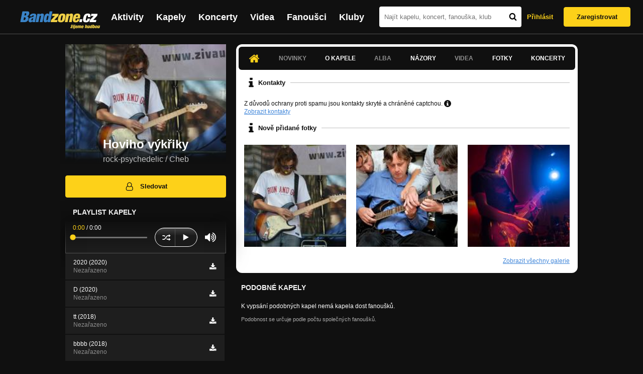

--- FILE ---
content_type: text/html; charset=UTF-8
request_url: https://bandzone.cz/hovihovykriky
body_size: 11258
content:
<!-- @layout_new.phtml -->


<!--@page-header.phtml-->
<!-- $bodyclass:  bigAAd profileBigAd $head: <link href="/css/custom/2016/folkytonk-badge.css" rel="stylesheet" type="text/css"/>
<link href="/css/custom/2018/letofest-badge.css?ver=1.3" rel="stylesheet" type="text/css"/>
<link href="/css/custom/2019/soundreef-badge.css" rel="stylesheet" type="text/css"/>

<meta name="description" content="Profil kapely Hoviho výkřiky (rock-psychedelic) z města Cheb, obsahující písničky k poslechu, mp3, koncerty, alba, videoklipy, texty a fotky." />

 -->
<!DOCTYPE html>
<!-- @html-head.phtml -->
<html xmlns="http://www.w3.org/1999/xhtml" xml:lang="cs" lang="cs">
<head prefix="og: http://ogp.me/ns# fb: http://ogp.me/ns/fb# bandzone: http://ogp.me/ns/fb/bandzone#">
	<meta name="viewport" content="width=device-width, initial-scale=1, maximum-scale=1">
	<meta http-equiv="Content-Type" content="text/html;charset=utf-8" />
	<script async src="https://www.googletagmanager.com/gtag/js?id=G-QFTNY52YWL"></script>
	<script>

	window.dataLayer = window.dataLayer || [];
	function gtag(){dataLayer.push(arguments);}
	gtag('js', new Date());

	gtag('config', 'G-QFTNY52YWL');
	</script>


		<!-- Facebook Pixel Code -->
		<script>

			!function(f,b,e,v,n,t,s)
			{if(f.fbq)return;n=f.fbq=function(){n.callMethod?
			n.callMethod.apply(n,arguments):n.queue.push(arguments)};
			if(!f._fbq)f._fbq=n;n.push=n;n.loaded=!0;n.version='2.0';
			n.queue=[];t=b.createElement(e);t.async=!0;
			t.src=v;s=b.getElementsByTagName(e)[0];
			s.parentNode.insertBefore(t,s)}(window,document,'script',
			'https://connect.facebook.net/en_US/fbevents.js');
			 fbq('init', '619652658954959');
			fbq('track', 'PageView');
		</script>

		<noscript>
			<img height="1" width="1"
		   src="https://www.facebook.com/tr?id=619652658954959&ev=PageView
		   &noscript=1"/>
		</noscript>
		<!-- End Facebook Pixel Code -->
		<script src='https://www.google.com/recaptcha/api.js'></script>

		
				

		<link href="/build//main.0365622b.css" rel="stylesheet" type="text/css" />

		<script>document.documentElement.className += 'js-enabled';</script>

			<script src="/js/immediate.js"></script>


		<script src="https://ajax.googleapis.com/ajax/libs/jquery/1.8.3/jquery.min.js"></script>


		
			<meta name="robots" content="all" />



<meta property="fb:app_id" content="320155288046087"/>
<meta property="og:title" content="Hoviho výkřiky"/>
<meta property="og:url" content="https://bandzone.cz/hovihovykriky"/>
<meta property="og:image" content="https://bzmedia.cz/band/c3/d4/aec6/a7/80/4bc7/-fJ7E6FrVgSSeP2THMEw4BRmi79P2xRG.jpg"/>
<meta property="og:site_name" content="Bandzone.cz"/>
<meta property="og:description" content="rock-psychedelic / Cheb"/>
<meta property="og:type" content="bandzone:kapela"/>

			<script>

				function refreshGemius() {

					//gemius ajax refresh
					if (typeof(pp_gemius_identifier)=='undefined') { return }

					pp_gemius_identifier = pp_gemius_identifier.replace("USED_",'');
					pp_gemius_hit(pp_gemius_identifier);
				}


				var adRefreshLastTime = new Date().getTime();
				var adRefreshHandler = function(e) {

					refreshGemius();

					if (!window.bmone2n) {
						return;
					}

					if (new Date().getTime() - adRefreshLastTime < 10000) {
						return;
					}

					adRefreshLastTime = new Date().getTime();

					var keys = $('.ad').find('[id^="bmone2n-"]').map(function() { return $(this).attr('id').split('-')[1] });
					$(keys).each(function(index, value) {
						bbReload(value)
					});
				};

				var snippetUpdatedLoadTimeout;
				$(window).bind('snippets.updated', function() {
					clearTimeout(snippetUpdatedLoadTimeout);
					snippetUpdatedLoadTimeout = setTimeout(adRefreshHandler, 100); // Pockame, az probehnou hijaxy
				});

			</script>

	<title>
			Hoviho výkřiky - Úvod | Bandzone.cz
	</title>


	<script>
		window.ipAddress = "18.219.200.62";
		window.baseUri = "\/";
	</script>

	<script async src="https://pagead2.googlesyndication.com/pagead/js/adsbygoogle.js?client=ca-pub-4546413134477962"
     crossorigin="anonymous"></script>

	<link rel="icon" href="/frontend/img/favicon.ico" type="image/x-icon" id="favicon" data-busy="/img/favicon-loading.ico" />

	<link href="/css/custom/2016/folkytonk-badge.css" rel="stylesheet" type="text/css"/>
<link href="/css/custom/2018/letofest-badge.css?ver=1.3" rel="stylesheet" type="text/css"/>
<link href="/css/custom/2019/soundreef-badge.css" rel="stylesheet" type="text/css"/>

<meta name="description" content="Profil kapely Hoviho výkřiky (rock-psychedelic) z města Cheb, obsahující písničky k poslechu, mp3, koncerty, alba, videoklipy, texty a fotky." />



</head>
<!-- @html-head.phtml END -->

<body class=" bigAAd profileBigAd" data-loading="#middle,#left,#full" data-page-class="band">




<!-- @flash-messages.phtml -->
<!-- @flash-messages.phtml -->
<!--@page-header.phtml END-->

<div class="site">

	<div class="site-header">

		<!-- @page-menu.phtml -->
	<header class="header">

		<div class="header__logo">
<div class="logo">
	<div class="logo__name">Bandzone.cz</div>
	<div class="logo__slogan">žijeme hudbou</div>
	<a href="/" class="logo__image"></a>
</div>
		</div>

		<nav class="header__main-menu">
<!-- @main-menu.phtml -->
<ul class="main-menu">
	<li class="main-menu__item">
		<a href="https://bandzone.cz/aktivity-promo.html" class="main-menu__link" data-ga-event-label="reklama na aktivity - proklik z userboxu" data-ga-event-action="Click" data-ga-event-category="Aktivity">
			<svg class="icon icon-lightning"><use xlink:href="/frontend/img/icons.svg#icon-lightning"></use></svg>
 Aktivity
		</a>
	</li>
	<li class="main-menu__item">
		<a href="/kapely.html" class="main-menu__link">
			Kapely
		</a>
	</li>
	<li class="main-menu__item">
		<a href="/koncerty" class="main-menu__link">
			Koncerty
		</a>
	</li>
	<li class="main-menu__item">
		<a href="/videa.html" class="main-menu__link">
			Videa
		</a>
	</li>
	<li class="main-menu__item">
		<a href="/fanousci.html" class="main-menu__link">
			Fanoušci
		</a>
	</li>
	<li class="main-menu__item">
		<a href="/kluby.html" class="main-menu__link">
			Kluby
		</a>
	</li>
		<li class="main-menu__item main-menu__item--login main-menu__item--login--top">
			<a href="/hovihovykriky?do=login" class="main-menu__link btn btn--primary login">
				Přihlásit
			</a>
		</li>
		<li class="main-menu__item main-menu__item--login">
			<a href="/registrace.html" class="main-menu__link main-menu__link--singup">
				Zaregistrovat
			</a>
		</li>
	</li>
</ul>
<!--@main-menu.phtml END -->
		</nav>

		<div class="header__search">
<div class="search">
<div id="snippet--__form-siteSearchForm" data-loading="#snippet--__form-siteSearchForm" data-scroll-to="#snippet--__form-siteSearchForm" data-scroll-align="#top"><form action="/hovihovykriky?do=siteSearchForm-submit" method="post" name="frm-siteSearchForm"><input type="submit" class="primary button hide default" name="search" value="Hledat" />		<div class="search__field">
			<input type="text" placeholder="Najít kapelu, koncert, fanouška, klub" class="text" name="query" id="frmsiteSearchForm-query" value="" />
			<button class="search__submit" type="submit">
				<svg class="icon icon-search"><use xlink:href="/frontend/img/icons.svg#icon-search"></use></svg>
			</button>
		</div>
</form>

</div></div>
		</div>

		<div class="header__resp-menu">
<div class="search-btn">
	<svg class="icon icon-search"><use xlink:href="/frontend/img/icons.svg#icon-search"></use></svg>
</div>

<div class="burger-btn">
	<div></div>
	<div></div>
	<div></div>
</div>
		</div>

		<div class="header__user-box">
<div id="snippet--userBoxNew" data-snippet-hash="78a356494669117ae642d09cc28bf096"><div id="userBox" class="user-box" data-user-class="guest">

	
				<div class="user-box__actions">
			<a class="btn btn--text" href="/hovihovykriky?do=login">
				Přihlásit
			</a>
			<a class="btn btn--primary" href="/registrace.html">
				Zaregistrovat
			</a>
		</div>
		
	</div>

</div>		</div>

	</header>

<div id="snippet--userMenu" data-snippet-hash="68b329da9893e34099c7d8ad5cb9c940">
</div>
<div id="snippet--permanentMessages" data-snippet-hash="d41d8cd98f00b204e9800998ecf8427e"></div>
<!-- @page-menu.phtml END -->

	</div>

	<div class="site-content container">

		<div class="site-aside">
			<!-- <div class="res-banner-gogen-thanks">
				BZ si odteď na mobilu užijete lépe díky partnerovi redesignu GoGEN.
			</div>

			<div id="gogen-banner" data-banner="300x300_HBTM92.jpg" class="res-banner-gogen-first">
				<a href="https://www.gogen.cz/bandzone" target="_blank" title="GoGen">
					<img src="/frontend/img/gogen/300x300_HBTM92.jpg" alt="gogen-ad" />
				</a>
			</div> -->

			
    <div class="profile" id="profileHeaderWrapper">

		<section class="profile__cover" id="profilePhoto">

			<div class="profile__name">
				<h1>
					Hoviho výkřiky
					<span class="profile__city">
						rock-psychedelic / Cheb
					</span>
				</h1>
			</div>

<div id="snippet--profilePhoto" data-snippet-hash="4ea006e9aa1c1a3850bda419ce8c7c20">				<figure>

					<a class="ajax" data-scroll-to="#galleryImageDetail" href="/hovihovykriky?at=gallery&amp;ii=2306469">
						<img src="https://bzmedia.cz/band/c3/d4/aec6/a7/80/4bc7/-fJ7E6FrVgSSeP2THMEw4BRmi79P2xRG.jpg" alt="Profilový obrázek Hoviho výkřiky"  />
					</a>

				</figure>
</div>		</section>

		<div class="profile__actions">
					</div>

		<div class="profile__actions">
							<a class="btn btn--primary btn--block btn--no-margin" href="/?do=login">
					<span class="btn__icon">
<svg class="icon icon-user"><use xlink:href="/frontend/img/icons.svg#icon-user"></use></svg>
					</span>
					Sledovat
				</a>
			
		</div>

		<section id="player" class="band">

									
<script type='text/javascript'>
	const loadedPlaylist = [{"trackId":"778694","objectId":"3227636","title":"2020 (2020)","added":"2021-02-27 13:49:22","downloadAllowed":"1","bandId":"96714","musicAuthors":"Hovi","lyricsAuthors":"","licenseTypeId":"1","repositoryId":"3","repositoryName":"track","homeId":"867986","homePath":"31\/79\/f064","storageId":"946056","storagePath":"0c\/bc\/d1d1","fileRecordId":"2787538","fileRecordOwnerFanId":"107158","readyFlag":"0","fileVariantId":"11955734","variantName":"public","fileName":"70WFhEE-a0CyaBfucadptvsAwHeTagNq.mp3","fileClass":"AudioFile","created":"2021-02-27 13:49:26","orderValue":"0","total":null,"albumIsDefault":"1","albumTitle":"Neza\u0159azeno","albumReleasedYear":null,"albumLabel":null,"dataSource":"https:\/\/bandzone.cz\/track\/play\/778694?hash=f3b0a7da890ba4f4824200200cc0f3c2be720f63"},{"trackId":"778693","objectId":"3227635","title":"D (2020)","added":"2021-02-27 13:46:45","downloadAllowed":"1","bandId":"96714","musicAuthors":"Hovi","lyricsAuthors":"","licenseTypeId":"7","repositoryId":"3","repositoryName":"track","homeId":"867986","homePath":"31\/79\/f064","storageId":"946056","storagePath":"0c\/bc\/d1d1","fileRecordId":"2787536","fileRecordOwnerFanId":"107158","readyFlag":"0","fileVariantId":"11955725","variantName":"public","fileName":"SbxyIOe670nd3xmNOU886Hu_170vYE-f.mp3","fileClass":"AudioFile","created":"2021-02-27 13:46:50","orderValue":"1","total":null,"albumIsDefault":"1","albumTitle":"Neza\u0159azeno","albumReleasedYear":null,"albumLabel":null,"dataSource":"https:\/\/bandzone.cz\/track\/play\/778693?hash=d2927eff4199247181139a60d7b9b29c417dcd4d"},{"trackId":"750947","objectId":"3126954","title":"tt (2018)","added":"2019-07-21 19:48:15","downloadAllowed":"1","bandId":"96714","musicAuthors":"Hovi","lyricsAuthors":"","licenseTypeId":"3","repositoryId":"3","repositoryName":"track","homeId":"867986","homePath":"31\/79\/f064","storageId":"946056","storagePath":"0c\/bc\/d1d1","fileRecordId":"2660326","fileRecordOwnerFanId":"107158","readyFlag":"0","fileVariantId":"11413028","variantName":"public","fileName":"7UJqO5IDh9zacksTJ5tz9fbdoii8itpM.mp3","fileClass":"AudioFile","created":"2019-07-21 19:48:18","orderValue":"2","total":null,"albumIsDefault":"1","albumTitle":"Neza\u0159azeno","albumReleasedYear":null,"albumLabel":null,"dataSource":"https:\/\/bandzone.cz\/track\/play\/750947?hash=d90627063e7e4190873a25dd731e21b6fee3bc94"},{"trackId":"750946","objectId":"3126953","title":"bbbb (2018)","added":"2019-07-21 19:48:15","downloadAllowed":"1","bandId":"96714","musicAuthors":"Hovi","lyricsAuthors":"","licenseTypeId":"3","repositoryId":"3","repositoryName":"track","homeId":"867986","homePath":"31\/79\/f064","storageId":"946056","storagePath":"0c\/bc\/d1d1","fileRecordId":"2660325","fileRecordOwnerFanId":"107158","readyFlag":"0","fileVariantId":"11413027","variantName":"public","fileName":"aCR5AFS4KAvnWXgn1zUa2cIPQvqRftno.mp3","fileClass":"AudioFile","created":"2019-07-21 19:48:18","orderValue":"3","total":null,"albumIsDefault":"1","albumTitle":"Neza\u0159azeno","albumReleasedYear":null,"albumLabel":null,"dataSource":"https:\/\/bandzone.cz\/track\/play\/750946?hash=1e2107a8751c5e6a56fb8314e20e90796ef93ae3"},{"trackId":"718256","objectId":"3006450","title":"sbk (2017)","added":"2017-12-24 18:12:52","downloadAllowed":"1","bandId":"96714","musicAuthors":"","lyricsAuthors":"","licenseTypeId":"3","repositoryId":"3","repositoryName":"track","homeId":"867986","homePath":"31\/79\/f064","storageId":"946056","storagePath":"0c\/bc\/d1d1","fileRecordId":"2471592","fileRecordOwnerFanId":"107158","readyFlag":"0","fileVariantId":"10610689","variantName":"public","fileName":"Av03U3SbYMbAEThu4mKrgCvN_zlrFZ9X.mp3","fileClass":"AudioFile","created":"2017-12-24 18:12:59","orderValue":"4","total":null,"albumIsDefault":"1","albumTitle":"Neza\u0159azeno","albumReleasedYear":null,"albumLabel":null,"dataSource":"https:\/\/bandzone.cz\/track\/play\/718256?hash=d9e19927cbe362d7c7ac3c7e52cdb91dfac43b4e"},{"trackId":"689558","objectId":"2886408","title":"jjyt (2016)","added":"2016-10-24 12:25:25","downloadAllowed":"1","bandId":"96714","musicAuthors":"Hovi","lyricsAuthors":"","licenseTypeId":"7","repositoryId":"3","repositoryName":"track","homeId":"867986","homePath":"31\/79\/f064","storageId":"946056","storagePath":"0c\/bc\/d1d1","fileRecordId":"2306470","fileRecordOwnerFanId":"107158","readyFlag":"0","fileVariantId":"9887567","variantName":"public","fileName":"c1bAwB8i8EEilN6FNIQnUkLwrZMXEPnI.mp3","fileClass":"AudioFile","created":"2016-10-24 12:25:32","orderValue":"5","total":null,"albumIsDefault":"1","albumTitle":"Neza\u0159azeno","albumReleasedYear":null,"albumLabel":null,"dataSource":"https:\/\/bandzone.cz\/track\/play\/689558?hash=6b2e0a0ffcc91e2157959cec3c09343121d45eb8"},{"trackId":"689670","objectId":"2887041","title":"e (2012)","added":"2016-10-25 19:38:30","downloadAllowed":"1","bandId":"96714","musicAuthors":"","lyricsAuthors":"","licenseTypeId":"7","repositoryId":"3","repositoryName":"track","homeId":"867986","homePath":"31\/79\/f064","storageId":"946056","storagePath":"0c\/bc\/d1d1","fileRecordId":"2307156","fileRecordOwnerFanId":"107158","readyFlag":"0","fileVariantId":"9890830","variantName":"public","fileName":"F510JheK9sLI5TW0GgxS2KMCKKEXpX9m.mp3","fileClass":"AudioFile","created":"2016-10-25 19:38:38","orderValue":"6","total":null,"albumIsDefault":"1","albumTitle":"Neza\u0159azeno","albumReleasedYear":null,"albumLabel":null,"dataSource":"https:\/\/bandzone.cz\/track\/play\/689670?hash=79369c56377d5b272045bf3f2f6cc4d5edaf1fb0"},{"trackId":"689665","objectId":"2887030","title":"Hul\u00e1k (2010)","added":"2016-10-25 19:27:38","downloadAllowed":"1","bandId":"96714","musicAuthors":"","lyricsAuthors":"","licenseTypeId":"7","repositoryId":"3","repositoryName":"track","homeId":"867986","homePath":"31\/79\/f064","storageId":"946056","storagePath":"0c\/bc\/d1d1","fileRecordId":"2307149","fileRecordOwnerFanId":"107158","readyFlag":"0","fileVariantId":"9890807","variantName":"public","fileName":"--Qlc6E5zTz0ylaqsYETWdjsi486KF0m.mp3","fileClass":"AudioFile","created":"2016-10-25 19:27:44","orderValue":"7","total":null,"albumIsDefault":"1","albumTitle":"Neza\u0159azeno","albumReleasedYear":null,"albumLabel":null,"dataSource":"https:\/\/bandzone.cz\/track\/play\/689665?hash=951807a91dec857794d884a4a06a4612198db5d5"},{"trackId":"689688","objectId":"2887072","title":"cg (2016)","added":"2016-10-25 20:10:36","downloadAllowed":"1","bandId":"96714","musicAuthors":"","lyricsAuthors":"","licenseTypeId":"7","repositoryId":"3","repositoryName":"track","homeId":"867986","homePath":"31\/79\/f064","storageId":"946056","storagePath":"0c\/bc\/d1d1","fileRecordId":"2307210","fileRecordOwnerFanId":"107158","readyFlag":"0","fileVariantId":"9891029","variantName":"public","fileName":"1BnpT-JW10B-IxKLW-13O6fEU1NpPcnw.mp3","fileClass":"AudioFile","created":"2016-10-25 20:10:47","orderValue":"8","total":null,"albumIsDefault":"1","albumTitle":"Neza\u0159azeno","albumReleasedYear":null,"albumLabel":null,"dataSource":"https:\/\/bandzone.cz\/track\/play\/689688?hash=deff58c03305ed54f80d2696a55828bdea60c2cb"},{"trackId":"689566","objectId":"2886488","title":"08 (2016)","added":"2016-10-24 15:14:08","downloadAllowed":"1","bandId":"96714","musicAuthors":"Hovi","lyricsAuthors":"","licenseTypeId":"7","repositoryId":"3","repositoryName":"track","homeId":"867986","homePath":"31\/79\/f064","storageId":"946056","storagePath":"0c\/bc\/d1d1","fileRecordId":"2306545","fileRecordOwnerFanId":"107158","readyFlag":"0","fileVariantId":"9887985","variantName":"public","fileName":"zHs0nZJUUmzoJpX95ZEB6FFhqX8JxqBi.mp3","fileClass":"AudioFile","created":"2016-10-24 15:14:17","orderValue":"9","total":null,"albumIsDefault":"1","albumTitle":"Neza\u0159azeno","albumReleasedYear":null,"albumLabel":null,"dataSource":"https:\/\/bandzone.cz\/track\/play\/689566?hash=d9e30fde2cd2891c8698a38813b3caf5f77a9afd"},{"trackId":"689668","objectId":"2887039","title":"myc (2012)","added":"2016-10-25 19:37:22","downloadAllowed":"1","bandId":"96714","musicAuthors":"","lyricsAuthors":"","licenseTypeId":"7","repositoryId":"3","repositoryName":"track","homeId":"867986","homePath":"31\/79\/f064","storageId":"946056","storagePath":"0c\/bc\/d1d1","fileRecordId":"2307154","fileRecordOwnerFanId":"107158","readyFlag":"0","fileVariantId":"9890826","variantName":"public","fileName":"jbqM6YF9NFyEOZxoWAEUSeUMGhFBgG--.mp3","fileClass":"AudioFile","created":"2016-10-25 19:37:29","orderValue":"10","total":null,"albumIsDefault":"1","albumTitle":"Neza\u0159azeno","albumReleasedYear":null,"albumLabel":null,"dataSource":"https:\/\/bandzone.cz\/track\/play\/689668?hash=e7b0d3dffc5dff75f41c533f32dfa7b56c3adc68"},{"trackId":"690959","objectId":"2892597","title":"sleepwalk (2012 +-)","added":"2016-11-11 00:09:13","downloadAllowed":"0","bandId":"96714","musicAuthors":"Santo & Johny","lyricsAuthors":"","licenseTypeId":"2","repositoryId":"3","repositoryName":"track","homeId":"867986","homePath":"31\/79\/f064","storageId":"946056","storagePath":"0c\/bc\/d1d1","fileRecordId":"2314600","fileRecordOwnerFanId":"107158","readyFlag":"0","fileVariantId":"9923734","variantName":"public","fileName":"NjrVSVHkUd8-eoUVs9YLDG_Il1aF-QM3.mp3","fileClass":"AudioFile","created":"2016-11-11 00:09:37","orderValue":"11","total":null,"albumIsDefault":"1","albumTitle":"Neza\u0159azeno","albumReleasedYear":null,"albumLabel":null,"dataSource":"https:\/\/bandzone.cz\/track\/play\/690959?hash=b66c33b45d2c0797b391d639488eb231c54b07e4"},{"trackId":"689666","objectId":"2887033","title":"bttg v2 (2012)","added":"2016-10-25 19:34:29","downloadAllowed":"1","bandId":"96714","musicAuthors":"","lyricsAuthors":"","licenseTypeId":"7","repositoryId":"3","repositoryName":"track","homeId":"867986","homePath":"31\/79\/f064","storageId":"946056","storagePath":"0c\/bc\/d1d1","fileRecordId":"2307150","fileRecordOwnerFanId":"107158","readyFlag":"0","fileVariantId":"9890809","variantName":"public","fileName":"pDKNKblZeZ4L_QWrP8nEdf039TTwWL6R.mp3","fileClass":"AudioFile","created":"2016-10-25 19:34:33","orderValue":"12","total":null,"albumIsDefault":"1","albumTitle":"Neza\u0159azeno","albumReleasedYear":null,"albumLabel":null,"dataSource":"https:\/\/bandzone.cz\/track\/play\/689666?hash=f654e13d5bbdf42c349cbee912c81dd39555d304"},{"trackId":"689667","objectId":"2887034","title":"bttg (2012)","added":"2016-10-25 19:35:21","downloadAllowed":"1","bandId":"96714","musicAuthors":"","lyricsAuthors":"","licenseTypeId":"7","repositoryId":"3","repositoryName":"track","homeId":"867986","homePath":"31\/79\/f064","storageId":"946056","storagePath":"0c\/bc\/d1d1","fileRecordId":"2307151","fileRecordOwnerFanId":"107158","readyFlag":"0","fileVariantId":"9890817","variantName":"public","fileName":"opidho886GG63P9zEEDOKIiicNMQD-Er.mp3","fileClass":"AudioFile","created":"2016-10-25 19:35:25","orderValue":"13","total":null,"albumIsDefault":"1","albumTitle":"Neza\u0159azeno","albumReleasedYear":null,"albumLabel":null,"dataSource":"https:\/\/bandzone.cz\/track\/play\/689667?hash=495b73bdf3cd3a4c0989f9a1857727c6df310c3f"},{"trackId":"709010","objectId":"2973535","title":"Let it go mk (2012)","added":"2017-08-03 13:46:16","downloadAllowed":"1","bandId":"96714","musicAuthors":"","lyricsAuthors":"","licenseTypeId":"3","repositoryId":"3","repositoryName":"track","homeId":"867986","homePath":"31\/79\/f064","storageId":"946056","storagePath":"0c\/bc\/d1d1","fileRecordId":"2418310","fileRecordOwnerFanId":"107158","readyFlag":"0","fileVariantId":"10380065","variantName":"public","fileName":"fMR84AlGguuOiCmFLyJEMvZ8t09MRXU0.mp3","fileClass":"AudioFile","created":"2017-08-03 13:46:22","orderValue":"14","total":null,"albumIsDefault":"1","albumTitle":"Neza\u0159azeno","albumReleasedYear":null,"albumLabel":null,"dataSource":"https:\/\/bandzone.cz\/track\/play\/709010?hash=e89a0727be6e9cad98653ed64e030bad5e1d646e"},{"trackId":"733139","objectId":"3059793","title":"jjyt4 (2017)","added":"2018-08-28 10:01:58","downloadAllowed":"1","bandId":"96714","musicAuthors":"Hovi","lyricsAuthors":"","licenseTypeId":"3","repositoryId":"3","repositoryName":"track","homeId":"867986","homePath":"31\/79\/f064","storageId":"946056","storagePath":"0c\/bc\/d1d1","fileRecordId":"2555937","fileRecordOwnerFanId":"107158","readyFlag":"0","fileVariantId":"10972016","variantName":"public","fileName":"zJ2Wix1NPEpIqQtVxq1chDXhYyxveEdw.mp3","fileClass":"AudioFile","created":"2018-08-28 10:02:02","orderValue":"15","total":null,"albumIsDefault":"1","albumTitle":"Neza\u0159azeno","albumReleasedYear":null,"albumLabel":null,"dataSource":"https:\/\/bandzone.cz\/track\/play\/733139?hash=9a19f944fd87956c3c48c3f99b17a037c482f824"},{"trackId":"690958","objectId":"2892596","title":"jjyt3 (2016)","added":"2016-11-11 00:07:47","downloadAllowed":"1","bandId":"96714","musicAuthors":"","lyricsAuthors":"","licenseTypeId":"7","repositoryId":"3","repositoryName":"track","homeId":"867986","homePath":"31\/79\/f064","storageId":"946056","storagePath":"0c\/bc\/d1d1","fileRecordId":"2314599","fileRecordOwnerFanId":"107158","readyFlag":"0","fileVariantId":"9923732","variantName":"public","fileName":"5va_0HHcYeOIzX_8-kDRqrqHSJ1ZW5QF.mp3","fileClass":"AudioFile","created":"2016-11-11 00:08:02","orderValue":"16","total":null,"albumIsDefault":"1","albumTitle":"Neza\u0159azeno","albumReleasedYear":null,"albumLabel":null,"dataSource":"https:\/\/bandzone.cz\/track\/play\/690958?hash=9ab9288f59648521e7014911c864b4669bc81311"}];
	const trackRepositoryUrl = 'https://media.bandzone.cz/track';
</script>

<div id="loading"></div>

<div class="player">

	<div class="player__header">
		<div class="player__title">
			Playlist kapely
		</div>
	</div>
	<div class="player__track">
		<div class="player__track__info js__player--info">
			<div class="player__track__progress js__player--progress">
				<div style="width: 0" class="player__track__bar js__player--track-bar">
					<div class="player__track__handle js__player--handle"></div>
					<div class="player__track__duration on-start js__player--progress-time">
						<span class="player__track__progress-time js__player--timer">0:00</span> / <span class="js__player--duration">0:00</span>
					</div>
				</div>
			</div>
		</div>
		<div class="player__track__actions">
			<a href="javascript:" class="player__track__shuffle js__player--shuffle">
<svg class="icon icon-shuffle"><use xlink:href="/frontend/img/icons.svg#icon-shuffle"></use></svg>
			</a>
			<a href="javascript:" class="player__track__play js__player--play">
<svg class="icon icon-play"><use xlink:href="/frontend/img/icons.svg#icon-play"></use></svg>
			</a>
			<a href="javascript:" class="player__track__pause js__player--pause">
<svg class="icon icon-pause"><use xlink:href="/frontend/img/icons.svg#icon-pause"></use></svg>
			</a>
		</div>
		<div class="player__track__volume">
			<div class="player__track__volume-bar js__player--volume-bar">
				<div class="player__track__volume-bar-empty js__player--volume-bar-empty">
					<div class="player__track__volume-bar-full js__player--volume-bar-full" style="height: 0%">
						<div class="player__track__volume-bar-handle js__player--volume-bar-handle"></div>
					</div>
				</div>
			</div>
			<div class="player__track__volume-trigger js__player--volume-trigger">
				<span class="js__player--volume-state js__player--volume-muted is-hidden"><svg class="icon icon-volume-muted"><use xlink:href="/frontend/img/icons.svg#icon-volume-muted"></use></svg>
</span>
				<span class="js__player--volume-state js__player--volume-low is-hidden"><svg class="icon icon-volume-low"><use xlink:href="/frontend/img/icons.svg#icon-volume-low"></use></svg>
</span>
				<span class="js__player--volume-state js__player--volume-medium is-hidden"><svg class="icon icon-volume-medium"><use xlink:href="/frontend/img/icons.svg#icon-volume-medium"></use></svg>
</span>
				<span class="js__player--volume-state js__player--volume-high"><svg class="icon icon-volume-high"><use xlink:href="/frontend/img/icons.svg#icon-volume-high"></use></svg>
</span>
			</div>
		</div>
	</div>
	<div class="player__playlist player__playlist--long is-active js__player__playlist">
		<ul class="player__playlist__list js__player__playlist-list">
				<li class="player__playlist__item">
					<div class="player__song">
						<div class="player__song__name js__song-trigger">
							2020 (2020)
							<div class="player__song__album">Nezařazeno</div>
						</div>
						<div class="player__song__actions">
								<a href="https://bandzone.cz/track/download/778694?hash=5718fe553c9344163c22201a3a6ed2e16e096fcf" title="Stáhnout skladbu 2020 (2020)" rel="nofollow" class="player__song__download">
<svg class="icon icon-download"><use xlink:href="/frontend/img/icons.svg#icon-download"></use></svg>
								</a>
						</div>
					</div>
				</li>
				<li class="player__playlist__item">
					<div class="player__song">
						<div class="player__song__name js__song-trigger">
							D (2020)
							<div class="player__song__album">Nezařazeno</div>
						</div>
						<div class="player__song__actions">
								<a href="https://bandzone.cz/track/download/778693?hash=4e472e8b6a3e3f0575b9b5df7fb78afcfeb3cb12" title="Stáhnout skladbu D (2020)" rel="nofollow" class="player__song__download">
<svg class="icon icon-download"><use xlink:href="/frontend/img/icons.svg#icon-download"></use></svg>
								</a>
						</div>
					</div>
				</li>
				<li class="player__playlist__item">
					<div class="player__song">
						<div class="player__song__name js__song-trigger">
							tt (2018)
							<div class="player__song__album">Nezařazeno</div>
						</div>
						<div class="player__song__actions">
								<a href="https://bandzone.cz/track/download/750947?hash=e39ec7ea1bc221081466a7fdd9bbb93337487fb0" title="Stáhnout skladbu tt (2018)" rel="nofollow" class="player__song__download">
<svg class="icon icon-download"><use xlink:href="/frontend/img/icons.svg#icon-download"></use></svg>
								</a>
						</div>
					</div>
				</li>
				<li class="player__playlist__item">
					<div class="player__song">
						<div class="player__song__name js__song-trigger">
							bbbb (2018)
							<div class="player__song__album">Nezařazeno</div>
						</div>
						<div class="player__song__actions">
								<a href="https://bandzone.cz/track/download/750946?hash=c982fb74760d61d47661cf27e379c1e06a4f439c" title="Stáhnout skladbu bbbb (2018)" rel="nofollow" class="player__song__download">
<svg class="icon icon-download"><use xlink:href="/frontend/img/icons.svg#icon-download"></use></svg>
								</a>
						</div>
					</div>
				</li>
				<li class="player__playlist__item">
					<div class="player__song">
						<div class="player__song__name js__song-trigger">
							sbk (2017)
							<div class="player__song__album">Nezařazeno</div>
						</div>
						<div class="player__song__actions">
								<a href="https://bandzone.cz/track/download/718256?hash=45919a248bc29faa31a389f4a6539703bb777163" title="Stáhnout skladbu sbk (2017)" rel="nofollow" class="player__song__download">
<svg class="icon icon-download"><use xlink:href="/frontend/img/icons.svg#icon-download"></use></svg>
								</a>
						</div>
					</div>
				</li>
				<li class="player__playlist__item">
					<div class="player__song">
						<div class="player__song__name js__song-trigger">
							jjyt (2016)
							<div class="player__song__album">Nezařazeno</div>
						</div>
						<div class="player__song__actions">
								<a href="https://bandzone.cz/track/download/689558?hash=c4b8aa7a3bb2f8823cbe3e3d45a2dfac0a486b99" title="Stáhnout skladbu jjyt (2016)" rel="nofollow" class="player__song__download">
<svg class="icon icon-download"><use xlink:href="/frontend/img/icons.svg#icon-download"></use></svg>
								</a>
						</div>
					</div>
				</li>
				<li class="player__playlist__item">
					<div class="player__song">
						<div class="player__song__name js__song-trigger">
							e (2012)
							<div class="player__song__album">Nezařazeno</div>
						</div>
						<div class="player__song__actions">
								<a href="https://bandzone.cz/track/download/689670?hash=7013c518c32c72063d40d432e356d1a798536f15" title="Stáhnout skladbu e (2012)" rel="nofollow" class="player__song__download">
<svg class="icon icon-download"><use xlink:href="/frontend/img/icons.svg#icon-download"></use></svg>
								</a>
						</div>
					</div>
				</li>
				<li class="player__playlist__item">
					<div class="player__song">
						<div class="player__song__name js__song-trigger">
							Hulák (2010)
							<div class="player__song__album">Nezařazeno</div>
						</div>
						<div class="player__song__actions">
								<a href="https://bandzone.cz/track/download/689665?hash=9ddc7258eda00367f86c1fa05c13f2e43a7755c3" title="Stáhnout skladbu Hulák (2010)" rel="nofollow" class="player__song__download">
<svg class="icon icon-download"><use xlink:href="/frontend/img/icons.svg#icon-download"></use></svg>
								</a>
						</div>
					</div>
				</li>
				<li class="player__playlist__item">
					<div class="player__song">
						<div class="player__song__name js__song-trigger">
							cg (2016)
							<div class="player__song__album">Nezařazeno</div>
						</div>
						<div class="player__song__actions">
								<a href="https://bandzone.cz/track/download/689688?hash=877a4728ca023c7e02acbd4d3dd275b53253ba0c" title="Stáhnout skladbu cg (2016)" rel="nofollow" class="player__song__download">
<svg class="icon icon-download"><use xlink:href="/frontend/img/icons.svg#icon-download"></use></svg>
								</a>
						</div>
					</div>
				</li>
				<li class="player__playlist__item">
					<div class="player__song">
						<div class="player__song__name js__song-trigger">
							08 (2016)
							<div class="player__song__album">Nezařazeno</div>
						</div>
						<div class="player__song__actions">
								<a href="https://bandzone.cz/track/download/689566?hash=e0fe844a2d91c6e531a7aa1db8539bc0ffaf27c8" title="Stáhnout skladbu 08 (2016)" rel="nofollow" class="player__song__download">
<svg class="icon icon-download"><use xlink:href="/frontend/img/icons.svg#icon-download"></use></svg>
								</a>
						</div>
					</div>
				</li>
				<li class="player__playlist__item">
					<div class="player__song">
						<div class="player__song__name js__song-trigger">
							myc (2012)
							<div class="player__song__album">Nezařazeno</div>
						</div>
						<div class="player__song__actions">
								<a href="https://bandzone.cz/track/download/689668?hash=17e897eb1d66b7b31056700c98da114ae814921a" title="Stáhnout skladbu myc (2012)" rel="nofollow" class="player__song__download">
<svg class="icon icon-download"><use xlink:href="/frontend/img/icons.svg#icon-download"></use></svg>
								</a>
						</div>
					</div>
				</li>
				<li class="player__playlist__item">
					<div class="player__song">
						<div class="player__song__name js__song-trigger">
							sleepwalk (2012 +-)
							<div class="player__song__album">Nezařazeno</div>
						</div>
						<div class="player__song__actions">
						</div>
					</div>
				</li>
				<li class="player__playlist__item">
					<div class="player__song">
						<div class="player__song__name js__song-trigger">
							bttg v2 (2012)
							<div class="player__song__album">Nezařazeno</div>
						</div>
						<div class="player__song__actions">
								<a href="https://bandzone.cz/track/download/689666?hash=52f45878726676150526a558d04e58e61e3ffea1" title="Stáhnout skladbu bttg v2 (2012)" rel="nofollow" class="player__song__download">
<svg class="icon icon-download"><use xlink:href="/frontend/img/icons.svg#icon-download"></use></svg>
								</a>
						</div>
					</div>
				</li>
				<li class="player__playlist__item">
					<div class="player__song">
						<div class="player__song__name js__song-trigger">
							bttg (2012)
							<div class="player__song__album">Nezařazeno</div>
						</div>
						<div class="player__song__actions">
								<a href="https://bandzone.cz/track/download/689667?hash=41caf561769378712dc8b053ccaa5bd96d3a5459" title="Stáhnout skladbu bttg (2012)" rel="nofollow" class="player__song__download">
<svg class="icon icon-download"><use xlink:href="/frontend/img/icons.svg#icon-download"></use></svg>
								</a>
						</div>
					</div>
				</li>
				<li class="player__playlist__item">
					<div class="player__song">
						<div class="player__song__name js__song-trigger">
							Let it go mk (2012)
							<div class="player__song__album">Nezařazeno</div>
						</div>
						<div class="player__song__actions">
								<a href="https://bandzone.cz/track/download/709010?hash=ed027aa4e25a027198d1b2462205a4e8e34f3214" title="Stáhnout skladbu Let it go mk (2012)" rel="nofollow" class="player__song__download">
<svg class="icon icon-download"><use xlink:href="/frontend/img/icons.svg#icon-download"></use></svg>
								</a>
						</div>
					</div>
				</li>
				<li class="player__playlist__item">
					<div class="player__song">
						<div class="player__song__name js__song-trigger">
							jjyt4 (2017)
							<div class="player__song__album">Nezařazeno</div>
						</div>
						<div class="player__song__actions">
								<a href="https://bandzone.cz/track/download/733139?hash=ba87541ef9c90dd0a1d88c4bfe570ec1d87dfd08" title="Stáhnout skladbu jjyt4 (2017)" rel="nofollow" class="player__song__download">
<svg class="icon icon-download"><use xlink:href="/frontend/img/icons.svg#icon-download"></use></svg>
								</a>
						</div>
					</div>
				</li>
				<li class="player__playlist__item">
					<div class="player__song">
						<div class="player__song__name js__song-trigger">
							jjyt3 (2016)
							<div class="player__song__album">Nezařazeno</div>
						</div>
						<div class="player__song__actions">
								<a href="https://bandzone.cz/track/download/690958?hash=6fd7603288e14dc36192adea71ffce33cc687247" title="Stáhnout skladbu jjyt3 (2016)" rel="nofollow" class="player__song__download">
<svg class="icon icon-download"><use xlink:href="/frontend/img/icons.svg#icon-download"></use></svg>
								</a>
						</div>
					</div>
				</li>
		</ul>
	</div>


</div>

		</section><!-- #player -->

				
								    </div>


		</div>

		<div class="site-main">

					
<div id="snippet--badges" data-snippet-hash="d41d8cd98f00b204e9800998ecf8427e"></div>
		<div class="site-box">
			<div id="snippet-mainTabs-tabNavigation" data-snippet-hash="46306e02fb328e4e7b8a93ec72a38f5a">	<nav class="tabs blockHeader band-nav">

					<a  class="tabs__link ajax is-active" href="/hovihovykriky?at=dashboard" data-loading="#__tab-mainTabs">
<svg class="icon icon-home"><use xlink:href="/frontend/img/icons.svg#icon-home"></use></svg>
					</a>

					<a class="tabs__link is-disabled">
							Novinky
					</a>

						<a class="tabs__link ajax" href="/hovihovykriky?at=info" data-loading="#__tab-mainTabs">
								O kapele
						</a>

					<a class="tabs__link is-disabled">
							Alba
					</a>

						<a class="tabs__link ajax" href="/hovihovykriky?at=postList" data-loading="#__tab-mainTabs">
								Názory
						</a>

					<a class="tabs__link is-disabled">
							Videa
					</a>

						<a class="tabs__link ajax" href="/hovihovykriky?at=gallery" data-loading="#__tab-mainTabs">
								Fotky
						</a>

						<a class="tabs__link ajax" href="/hovihovykriky?at=gig" data-loading="#__tab-mainTabs">
								Koncerty
						</a>
	</nav>
</div>
<div id="snippet--mainTabs" data-snippet-hash="ef2f530e07a2ed120682f8cbc208e70e">				<div  class="content content--with-ad">
					<div id="snippet-mainTabs-tabContent" data-snippet-hash="da7a5d8e10e2bf77168c4e57cea212d3">	<div class="tabs__content" id="__tab-mainTabs">

		
					<div id="dashboard" data-loading="#dashboard">





			<section class="tabs__section">
				<header class="tabs__headline">
<svg class="icon icon-info"><use xlink:href="/frontend/img/icons.svg#icon-info"></use></svg>
					<h2>Kontakty</h2>
				</header>

						<div class="tabs__captcha">
							Z důvodů ochrany proti spamu jsou kontakty skryté a chráněné captchou.
							<span class="tooltip-help">
								<i class="fa fa-question-circle">
<svg class="icon icon-info"><use xlink:href="/frontend/img/icons.svg#icon-info"></use></svg>
								</i>
								<span class="tooltip">CAPTCHA je většinou různě zdeformovaný obrázek obsahující text, který má ověřit, zda u počítače sedí člověk anebo jde o robota. Robot totiž nedokáže rozpoznat text, který se na obrázku nachází. CAPTCHA slouží k tomu, aby automatizovaní roboti neposílali nevyžádanou poštu (tzv. spam) na uvedené emailové adresy.</span>
							</span>
						</div>
					<div class="contacts-section">
<a href="/hovihovykriky?cd=1" class="ajax">Zobrazit kontakty</a>					</div>

			</section>





			<section class="tabs__section">
				<header class="tabs__headline">
<svg class="icon icon-info"><use xlink:href="/frontend/img/icons.svg#icon-info"></use></svg>
					<h2>Nově přidané fotky</h2>
				</header>

				<div class="list-gallery">
					<div class="list">

						<div class="photo">

							<a data-gallery-id="820469" data-image-id="2306469" class="gallery-lightbox verticalAlignWrapper" title="" href="/hovihovykriky?at=gallery&amp;ii=2306469">
								<span class="verticalAlignItem"><img src="https://bzmedia.cz/band/c3/d4/aec6/a7/80/4bc7/ATMpz-WK00Pkvlo6TFUx9J-K4GtDeciI.jpg" alt="Obrázek" width="162" height="162" /></span>
							</a>
						</div>
						<div class="photo">

							<a data-gallery-id="820469" data-image-id="2306538" class="gallery-lightbox verticalAlignWrapper" title="" href="/hovihovykriky?at=gallery&amp;ii=2306538">
								<span class="verticalAlignItem"><img src="https://bzmedia.cz/band/c3/d4/aec6/a7/80/4bc7/1Ya8coUPEfgJSubLICJzJfVSEvrpSbDb.jpg" alt="Obrázek" width="162" height="162" /></span>
							</a>
						</div>
						<div class="photo">

							<a data-gallery-id="820469" data-image-id="2306536" class="gallery-lightbox verticalAlignWrapper" title="" href="/hovihovykriky?at=gallery&amp;ii=2306536">
								<span class="verticalAlignItem"><img src="https://bzmedia.cz/band/c3/d4/aec6/a7/80/4bc7/aq8B71lG6YkIuKsBEJeBw8nGKKSiWybd.jpg" alt="Obrázek" width="162" height="162" /></span>
							</a>
						</div>
					</div>
				</div>

				<a class="tabs__section__more ajax" href="/hovihovykriky?at=gallery" data-scroll-to="#middle">
					Zobrazit všechny galerie
				</a>

			</section>




</div>

		
	</div>
</div>				</div>
</div>		</div>

	
						
			<div class="site-bottom container">
				
<article class="similar-band">
 <header>
  <h3 class="similar-band__title">
<div id="snippet--otherBandsFavorized" data-snippet-hash="6dab73176d2dc9060fc221c14bdd5674">    Podobné kapely
</div>  </h3>
 </header>

 <div class="content" id="otherBandsFavorizedBox" data-loading="#otherBandsFavorizedBox">
   <p>
  K vypsání podobných kapel nemá kapela dost fanoušků.
 </p>

  <div class="similarBands">
   <small class="typography-color-gray-400">
    Podobnost se určuje podle počtu společných fanoušků.
   </small>
  </div>
 </div>
</article>

	
			</div>

		</div>
	</div>

	<div class="site-footer">

		<!-- footer_new.phtml -->

<footer class="footer">

	<div class="container">

		<div class="footer__row">

			<section class="footer__column">

				<h3>Bandzone.cz</h3>

				<nav>
					<ul>
						<li>
							<a href="/kapely.html">Kapely</a>
						</li>
						<li>
							<a href="/gig.geo-search/default">Koncerty</a>
						</li>
						<li>
							<a href="/videa.html">Videa</a>
						</li>
						<li>
							<a href="/fanousci.html">Fanoušci</a>
						</li>
						<li>
							<a href="/kluby.html">Kluby</a>
						</li>
						<li>
							<a href="/souteze.html">Soutěže</a>
						</li>
						<li>
							<a href="https://blog.bandzone.cz/">Bandzone.cz blog</a>
						</li>
					</ul>
				</nav>

			</section>

			<section id="footerColumn2" class="footer__column add">

				<h3>Inzerce a ostatní projekty</h3>

				<nav>
					<ul>
						<li>
							<a href="/rezervace-top-promo.html">Rezervace top promo pozice na homepage</a>
						</li>
						<li>
							<a href="/inzerce.html">Inzerce</a>
						</li>
					</ul>
				</nav>

				<nav class="social-links">
					<a class="social-links__item social-links__item--facebook" title="Facebook profil Bandzone.cz" href="http://www.facebook.com/pages/Bandzonecz/179947119205" target="_blank">
<svg class="icon icon-facebook"><use xlink:href="/frontend/img/icons.svg#icon-facebook"></use></svg>
					</a>
					<a class="social-links__item social-links__item--youtube" title="Youtube kanál" href="https://www.youtube.com/user/bandzone" target="_blank">
<svg class="icon icon-youtube"><use xlink:href="/frontend/img/icons.svg#icon-youtube"></use></svg>
					</a>
					<a class="social-links__item social-links__item--twitter" title="Twitter" href="http://twitter.com/bandzone" target="_blank">
<svg class="icon icon-twitter"><use xlink:href="/frontend/img/icons.svg#icon-twitter"></use></svg>
					</a>
					<a class="social-links__item social-links__item--instagram" title="Instagram"  href="https://instagram.com/bandzone.cz/" target="_blank">
<svg class="icon icon-instagram"><use xlink:href="/frontend/img/icons.svg#icon-instagram"></use></svg>
					</a>
					<a class="social-links__item social-links__item--lastfm" title="Last.fm"  href="http://www.last.fm/group/Bandzone.cz" target="_blank">
<svg class="icon icon-last-fm"><use xlink:href="/frontend/img/icons.svg#icon-last-fm"></use></svg>
					</a>
				</nav>

			</section>

			<section class="footer__column">

				<h3>Služby pro kapely</h3>

				<nav>
					<ul>
						<li>
							<a href="/sluzby-pro-kapely/clanek/presskit.html">Presskity</a>
						</li>
						<li>
							<a href="/sluzby-pro-kapely/clanek/prodejhudbu-cz.html">Prodejhudbu.cz</a>
						</li>
						<li>
							<a href="/sluzby-pro-kapely/clanek/bandzone-doprava-mercedes-sprinter-8-1-mist.html">Doprava kapel</a>
						</li>
					</ul>
				</nav>

			</section>

			<section id="footerColumn3" class="footer__column">

				<h3>Podpora</h3>

				<nav>
					<ul>
						<li>
							<a href="/napoveda.html">
								Nápověda &amp; <abbr title="často kladené otázky">FAQ</abbr>
							</a>
						</li>
						<li>
							<a href="/kontakt.html">Kontakt</a>
						</li>
						<li>
							<a href="/podminky-pouzivani.html">Podmínky používání</a>
						</li>
						<li>
							<a href="/o-bandzone.html">O Bandzone.cz</a>
						</li>
						<li>
							<a href="/presskit-a-dtp.html">Loga a dtp.</a>
						</li>
					</ul>
				</nav>

			</section>

			<div id="footerColumn4" class="footer__column">

				<div class="footer__stats">
<dl>

	<dt>
      Registrovaných skupin
	</dt>
	<dd>
		46 824
	</dd>

	<dt>
      Registrovaných fanoušků
	</dt>
	<dd>
		226 135
	</dd>

	<dt>
      Skladeb v databázi
	</dt>
	<dd>
		337 597
	</dd>



</dl>
				</div>

			</div>

		</div>

	</div>

</footer>
<!-- //footer_new.phtml -->

	</div>

</div>

<div id="snippet--adminContainer" data-snippet-hash="f0ff89611c5273e9711cbe35463608b6">		
</div>
<!-- @page-footer.phtml -->
	<script>
<!--//--><![CDATA[//><!--
var pp_gemius_identifier = new String('.co7y6bYeKGdv658Qc0d15eALV.UcKdCxKYtFLe_AtT.p7');

function gemius_pending(i) { window[i] = window[i] || function() { var x = window[i+'_pdata'] = window[i+'_pdata'] || []; x[x.length]=arguments;};};
gemius_pending('gemius_hit'); gemius_pending('gemius_event'); gemius_pending('pp_gemius_hit'); gemius_pending('pp_gemius_event');
(function(d,t) { try { var gt=d.createElement(t),s=d.getElementsByTagName(t)[0]; gt.setAttribute('async','async'); gt.setAttribute('defer','defer');
gt.src='//gacz.hit.gemius.pl/xgemius.js'; s.parentNode.insertBefore(gt,s);} catch (e) {}})(document,'script');

var _gaq = window._gaq || [];
_gaq.push(['_setAccount', 'UA-407459-1']);

	_gaq.push(['_setCustomVar', 1, "PageClass", "band", 3]);
	_gaq.push(['_setCustomVar', 2, "UserClass", "guest", 3]);
	_gaq.push(['_setCustomVar', 3, "FanCount", "0-25", 3]);

_gaq.push(['_setDomainName', '.bandzone.cz']);
_gaq.push(['_setAllowHash', false]);
_gaq.push(['_trackPageview']);


//--><!]]>
</script>
<script src="https://ajax.googleapis.com/ajax/libs/jqueryui/1.9.0/jquery-ui.min.js"></script>
<script src="/js/widget/ui.logger.js"></script>
<script src="/js/widget/ui.inputClear.js"></script>
<script src="/js/widget/ui.item.js"></script>
<script src="/js/widget/ui.textCompleter.js"></script>
<script src="/js/widget/ui.textareaMeter.js"></script>
<script src="/js/widget/ui.textareaExpand.js"></script>
<script src="/js/widget/ui.paginator.js"></script>
<script src="/js/widget/ui.multiselect.js"></script>
<script src="/js/widget/ui.authors.js"></script>
<script src="/js/widget/ui.scroller.js"></script>
<script src="/js/widget/ui.ytplayer.js"></script>
<script src="/js/widget/jquery.ui.timepicker.js"></script>
<script src="/js/widget/jquery.ui.timepicker-cs.js"></script>
<script src="/js/widget/jquery.slides.js"></script>
<script src="/js/jquery/nivo-lightbox.js"></script>
<script src="/js/soundmanager-new/soundmanager2-nodebug-jsmin.js"></script>
<script src="/js/player/class.js"></script>
<script src="/js/player/audio.js"></script>
<script src="/js/player/init.js"></script>
<script src="/js/swfobject/swfobject-2.2.js"></script>
<script src="/js/jquery/jquery.uid.js"></script>
<script src="/js/base/flash.js"></script>
<script src="/js/jquery/jquery.json.js"></script>
<script src="/js/jquery/jquery.cookie.js"></script>
<script src="/js/jquery/jquery.ba-hashchange.js"></script>
<script src="/js/jquery/jquery.mousewheel.js"></script>
<script src="/js/jquery/jquery.blockUI.js"></script>
<script src="/js/jquery/jquery.scrollTo.js"></script>
<script src="/js/jquery/jquery.Jcrop.js"></script>
<script src="/js/jquery/jquery.disableEvent.js"></script>
<script src="/js/jquery/jquery.showpassword.js"></script>
<script src="/js/jquery/jquery.unveil.js"></script>
<script src="/js/jquery/jquery.sticky.js"></script>
<script src="/js/jquery/password.strength.js"></script>
<script src="/js/bootstrap/bootstrap-modal.js"></script>
<script src="/js/media/youtube.js"></script>
<script src="/assets/js.base-ab3201d.js"></script>
<script src="/assets/js.js2-common-197ff65.js"></script>
<script src="/assets/js.lightbox-7ba4c1a.js"></script>
<script src="/assets/js.guest-4bafbd1.js"></script>
<script src="/js/analytics/google/bandzone.js"></script>
<script src="/js/analytics/google/homepage.js"></script>
<script src="/js/analytics/google/profile.js"></script>
<script src="/js/analytics/google/gig.js"></script>


<!-- debug var ads: -->

<!--[if lt IE 8]>
<script src="/assets/js.IElt8-3fdb24e.js"></script>

<![endif]-->


<div id="fb-root"></div>
<script>
	$.getScript('//connect.facebook.net/cs_CZ/all.js', function(){
		window.fbAsyncInit = function() {
			FB.init({
				appId: "320155288046087",
				xfbml: true
			});
		};
	});
</script>

<!-- Ad-blocker detector -->
<div id="ad-block-detector" class="Adsense GoogleAd ad-468x60 reklama-box ad_font advert-square sklik-block topreklama AD-POST AdBar AdBox AdMedium"><p>&nbsp;</p></div>

</html>
<!--

0.000349	cc(editor)
0.001253	cc(fanList)
0.000530	cc(relatedBandList)
0.000527	cc(mainTabs)
0.000234	cc(apiUserToken)
0.003356	static_files_header
0.002030	cc(siteSearchForm)
0.003130	cc(userBoxNew)
0.000490	cc(userMenu)
0.018159	cc(player)
0.008652	cc(contacts)
get cache: 0.000887
not cached: 0.001720
get bands list: 0.001127
0.004576 (+0.000227)	cc(otherBandsFavorizedByFans)
0.000892	cc(footerStats)
0.007025	cc(adminContainer)

-->
<!-- @page-footer.phtml END -->
<script src="/build//main.6215068d.js"></script>

<!-- @layout_new.phtml END -->


--- FILE ---
content_type: text/html; charset=utf-8
request_url: https://www.google.com/recaptcha/api2/aframe
body_size: -84
content:
<!DOCTYPE HTML><html><head><meta http-equiv="content-type" content="text/html; charset=UTF-8"></head><body><script nonce="FkupTN-H3XZgEA9EWTvHHg">/** Anti-fraud and anti-abuse applications only. See google.com/recaptcha */ try{var clients={'sodar':'https://pagead2.googlesyndication.com/pagead/sodar?'};window.addEventListener("message",function(a){try{if(a.source===window.parent){var b=JSON.parse(a.data);var c=clients[b['id']];if(c){var d=document.createElement('img');d.src=c+b['params']+'&rc='+(localStorage.getItem("rc::a")?sessionStorage.getItem("rc::b"):"");window.document.body.appendChild(d);sessionStorage.setItem("rc::e",parseInt(sessionStorage.getItem("rc::e")||0)+1);localStorage.setItem("rc::h",'1768926263075');}}}catch(b){}});window.parent.postMessage("_grecaptcha_ready", "*");}catch(b){}</script></body></html>

--- FILE ---
content_type: image/svg+xml
request_url: https://bandzone.cz/frontend/img/logo_ukraine.svg
body_size: 8656
content:
<svg width="190" height="48" viewBox="0 0 190 48" fill="none" xmlns="http://www.w3.org/2000/svg">
<g clip-path="url(#clip0_2102_6775)">
<path d="M119.16 39.82H123.58L123.27 41.3L120.44 44.23H122.72L122.4 45.77H117.82L118.14 44.23L120.87 41.36H118.87L119.16 39.82ZM119.97 37.67H121.31L121.52 38.54L122.1 37.67H123.45L122.45 39.27H120.34L119.97 37.67Z" fill="#F0D047"/>
<path d="M124.21 39.82H126.21L124.97 45.82H122.97L124.21 39.82ZM124.61 37.92H126.61L126.3 39.39H124.3L124.61 37.92Z" fill="#F0D047"/>
<path d="M127.05 39.82H129.05L127.73 46.16C127.44 47.53 126.61 47.71 125.58 47.71C125.289 47.7103 124.998 47.6902 124.71 47.65L124.98 46.32C125.47 46.32 125.73 46.26 125.81 45.91L127.05 39.82ZM127.45 37.92H129.45L129.14 39.39H127.14L127.45 37.92Z" fill="#F0D047"/>
<path d="M131 43.13L130.84 43.91C130.7 44.55 130.95 44.72 131.21 44.72C131.47 44.72 131.81 44.5 131.99 43.72H133.77C133.685 44.3756 133.348 44.9725 132.832 45.3848C132.315 45.7971 131.658 45.9925 131 45.93C129.58 45.93 128.94 45.44 128.94 44.24C128.946 43.7548 129.006 43.2717 129.12 42.8C129.58 40.53 130.51 39.67 132.3 39.67C133.89 39.67 134.53 40.37 134.09 42.53L133.96 43.13H131ZM132.37 41.79C132.51 41.16 132.44 40.88 132.01 40.88C131.58 40.88 131.42 41.16 131.28 41.79V42.05H132.37V41.79Z" fill="#F0D047"/>
<path d="M137.62 41.85C137.72 41.35 137.62 41.14 137.28 41.14C136.94 41.14 136.75 41.35 136.66 41.85L135.84 45.77H133.84L135.07 39.77H137L136.84 40.5C137.007 40.2224 137.246 39.9944 137.53 39.8397C137.815 39.685 138.136 39.6092 138.46 39.62C139.29 39.62 139.61 39.91 139.73 40.53C139.907 40.2456 140.155 40.0121 140.449 39.8525C140.744 39.693 141.075 39.6128 141.41 39.62C142.28 39.62 142.89 39.96 142.62 41.24L141.7 45.72H139.7L140.51 41.8C140.61 41.3 140.51 41.09 140.17 41.09C139.83 41.09 139.64 41.3 139.54 41.8L138.73 45.72H136.73L137.62 41.85Z" fill="#F0D047"/>
<path d="M144.82 43.13L144.66 43.91C144.52 44.55 144.77 44.72 145.03 44.72C145.29 44.72 145.63 44.5 145.81 43.72H147.59C147.514 44.3867 147.179 44.9967 146.657 45.4179C146.135 45.839 145.468 46.0374 144.8 45.97C143.38 45.97 142.74 45.48 142.74 44.28C142.747 43.7954 142.804 43.3128 142.91 42.84C143.38 40.57 144.31 39.71 146.09 39.71C147.69 39.71 148.33 40.41 147.89 42.57L147.75 43.17L144.82 43.13ZM146.19 41.79C146.33 41.16 146.26 40.88 145.83 40.88C145.4 40.88 145.24 41.16 145.1 41.79V42.05H146.19V41.79Z" fill="#F0D047"/>
<path d="M152.25 37.92H154.25L153.73 40.48C153.9 40.2284 154.13 40.0228 154.398 39.8815C154.667 39.7401 154.966 39.6675 155.27 39.67C156.08 39.67 156.74 40.04 156.48 41.29L155.55 45.77H153.55L154.37 41.85C154.47 41.35 154.37 41.14 154.03 41.14C153.69 41.14 153.5 41.35 153.4 41.85L152.59 45.77H150.59L152.25 37.92Z" fill="#F0D047"/>
<path d="M157.58 39.82H159.58L158.76 43.75C158.64 44.24 158.76 44.45 159.09 44.45C159.42 44.45 159.61 44.24 159.73 43.75L160.55 39.82H162.55L161.31 45.82H159.4L159.54 45.1C159.372 45.3769 159.134 45.6043 158.849 45.7589C158.564 45.9135 158.244 45.9898 157.92 45.98C157.05 45.98 156.44 45.64 156.7 44.36L157.58 39.82Z" fill="#F0D047"/>
<path d="M166.61 37.92H168.61L167 45.77H165.09L165.25 44.96C165.118 45.2605 164.901 45.5156 164.626 45.6934C164.35 45.8713 164.028 45.964 163.7 45.96C162.36 45.96 162.15 44.9 162.59 42.7C163.03 40.5 163.95 39.7 165.04 39.7C165.6 39.7 166.04 39.91 166.11 40.52L166.61 37.92ZM164.69 44.45C165.15 44.45 165.33 44.08 165.6 42.8C165.87 41.52 165.84 41.14 165.39 41.14C164.94 41.14 164.75 41.52 164.49 42.8C164.23 44.08 164.23 44.45 164.69 44.45V44.45Z" fill="#F0D047"/>
<path d="M169.45 37.92H171.45L170.91 40.49C171.044 40.2319 171.248 40.0174 171.5 39.8721C171.752 39.7268 172.04 39.6566 172.33 39.67C173.19 39.67 173.7 40.06 173.7 41.24C173.693 41.7212 173.636 42.2004 173.53 42.67C173.08 44.87 172.41 45.93 171.07 45.93C170.927 45.9518 170.78 45.9421 170.641 45.9017C170.502 45.8612 170.373 45.7911 170.264 45.6959C170.154 45.6008 170.067 45.483 170.008 45.3508C169.948 45.2185 169.918 45.075 169.92 44.93V44.93L169.75 45.74H167.84L169.45 37.92ZM170.61 44.45C171.07 44.45 171.26 44.08 171.53 42.8C171.8 41.52 171.78 41.14 171.31 41.14C170.84 41.14 170.68 41.52 170.41 42.8C170.14 44.08 170.16 44.45 170.61 44.45V44.45Z" fill="#F0D047"/>
<path d="M175.83 45.93C173.49 45.93 173.59 44.51 173.94 42.79C174.26 41.24 174.89 39.67 177.12 39.67C179.35 39.67 179.36 41.09 179 42.8C178.69 44.35 178.06 45.93 175.83 45.93ZM176.09 44.65C176.54 44.65 176.71 44.3 177.03 42.8C177.35 41.3 177.32 40.94 176.86 40.94C176.4 40.94 176.22 41.3 175.92 42.8C175.62 44.3 175.65 44.65 176.09 44.65Z" fill="#F0D047"/>
<path d="M180.24 39.82H182.24L181.42 43.75C181.3 44.24 181.42 44.45 181.75 44.45C182.08 44.45 182.27 44.24 182.39 43.75L183.21 39.82H185.21L183.98 45.82H182L182.14 45.1C181.97 45.3755 181.732 45.6018 181.447 45.7562C181.163 45.9106 180.843 45.9878 180.52 45.98C179.65 45.98 179.04 45.64 179.3 44.36L180.24 39.82Z" fill="#F0D047"/>
<path d="M90.47 17.74L91.47 13.05H77.39L76.39 17.95H82.86L74.19 27.07L73.19 31.97H87.71L88.71 27.07H81.49L90.47 17.74ZM100.23 12.56C93.13 12.56 91.14 17.56 90.12 22.49C89.01 27.95 88.69 32.49 96.12 32.49C103.22 32.49 105.21 27.49 106.22 22.56C107.33 17.07 107.58 12.56 100.23 12.56V12.56ZM99.92 22.56C98.92 27.31 98.38 28.43 96.92 28.43C95.46 28.43 95.39 27.31 96.4 22.56C97.41 17.81 98.01 16.65 99.4 16.65C100.79 16.65 100.86 17.74 99.92 22.53V22.56ZM120 12.56C118.968 12.5319 117.947 12.7759 117.04 13.2674C116.132 13.7589 115.37 14.4806 114.83 15.36H114.76L115.25 13.05H109.16L105.27 32H111.57L114.16 19.52C114.47 17.94 115.03 17.28 116.16 17.28C117.29 17.28 117.56 17.94 117.24 19.52L114.65 32H120.94L123.88 17.73C124.72 13.64 122.79 12.56 120 12.56ZM134.11 12.56C128.44 12.56 125.47 15.29 124 22.56C123.657 24.0634 123.469 25.5982 123.44 27.14C123.44 30.95 125.44 32.49 129.98 32.49C135.19 32.49 137.85 29.97 138.86 25.36H133.2C132.64 27.94 131.87 28.64 130.72 28.64C129.91 28.64 129.11 28.12 129.56 26.09L130.05 23.61H139.39L139.81 21.68C141.24 14.8 139.21 12.56 134.14 12.56H134.11ZM134.42 19.31L134.25 20.15H130.78L130.96 19.31C131.38 17.31 131.96 16.41 133.27 16.41C134.58 16.41 134.87 17.32 134.45 19.31H134.42Z" fill="#F0D047"/>
<path d="M138.14 32H143.78L145.16 25.36H139.52L138.14 32ZM156.83 24.1L156.59 25.32C156.06 27.7 155.29 28.43 154.14 28.43C152.74 28.43 152.49 27.21 153.51 22.56C154.53 17.91 155.19 16.65 156.59 16.65C157.29 16.65 157.71 16.93 157.81 17.45C157.938 18.4541 157.867 19.4736 157.6 20.45H163.27C164.21 15.73 163.37 12.55 157.74 12.55C153.02 12.55 149 13.88 147.14 22.83C145.46 30.98 148.47 32.45 153.3 32.45C155.542 32.5893 157.753 31.8747 159.49 30.45C161.03 29.08 161.9 27.02 162.49 24.05L156.83 24.1ZM179.61 13.1H165.56L164.56 18H171L162.33 27.12L161.33 32.02H175.88L176.88 27.12H169.64L178.64 17.79L179.61 13.1Z" fill="white"/>
<path d="M19.42 18.89V18.82C22.25 18.26 23.93 15.88 24.49 13.22C25.26 9.48 23.66 7 19 7H9.18L4 32H13.83C19.21 32 22.01 29 22.83 24.62C23.41 22 22.64 19.17 19.42 18.89ZM16.24 24.21C15.82 26.27 14.49 27.28 13.24 27.28H11.45L12.74 21.2H14.56C15.79 21.2 16.63 22.25 16.24 24.21ZM17.81 14.27C17.7439 14.926 17.4493 15.5378 16.9776 15.9985C16.506 16.4592 15.8874 16.7394 15.23 16.79H13.65L14.65 11.69H16.23C17.64 11.69 18.09 12.87 17.81 14.27ZM40.3 18.65C41.3 13.75 38.48 12.56 34.08 12.56C31.17 12.56 26.63 13.47 25.51 18.93H31C31.46 16.93 32.09 16.41 33.31 16.41C34.36 16.41 34.78 17 34.57 18.16C34.36 19.32 33.7 19.9 32.26 20.22L29.68 20.81C25.48 21.76 23.83 23.4 23.17 26.9C22.44 30.12 23.49 32.46 27.26 32.46C28.2066 32.457 29.1372 32.2154 29.9657 31.7574C30.7942 31.2995 31.4939 30.64 32 29.84H32.07C32.0011 30.5483 32.0011 31.2617 32.07 31.97H38.15C37.77 30.97 38.01 29.66 38.4 27.88L40.3 18.65ZM33.06 25.12C32.64 27.21 31.87 28.23 30.47 28.23C29.53 28.23 29.11 27.42 29.36 26.17C29.4037 25.6336 29.5962 25.12 29.916 24.6872C30.2358 24.2543 30.6701 23.9193 31.17 23.72C32.17 23.3 33.03 23.37 33.48 22.84H33.55L33.06 25.12ZM53.79 12.56C52.757 12.5322 51.7348 12.7762 50.8257 13.2676C49.9167 13.759 49.1526 14.4805 48.61 15.36H48.54L49 13.05H43L39 32H45.3L47.88 19.52C48.2 17.94 48.76 17.28 49.88 17.28C51 17.28 51.28 17.94 50.96 19.52L48.4 32H54.7L57.64 17.7C58.48 13.64 56.55 12.56 53.79 12.56ZM69.21 15.18H69.14C68.9 13.18 67.53 12.56 65.75 12.56C62.29 12.56 59.46 14.97 57.95 22.11C56.44 29.25 57.22 32.46 61.48 32.46C63.72 32.46 65.19 31.46 66.41 29.38H66.48L66 32H72L77.22 7H70.93L69.21 15.18ZM67.71 22.53C66.87 26.53 66.27 27.77 64.84 27.77C63.41 27.77 63.34 26.58 64.18 22.53C65.02 18.48 65.54 17.25 67.04 17.25C68.54 17.25 68.55 18.44 67.71 22.53Z" fill="#3A83C6"/>
</g>
<defs>
<clipPath id="clip0_2102_6775">
<rect width="181.16" height="40.71" fill="white" transform="translate(4 7)"/>
</clipPath>
</defs>
</svg>
